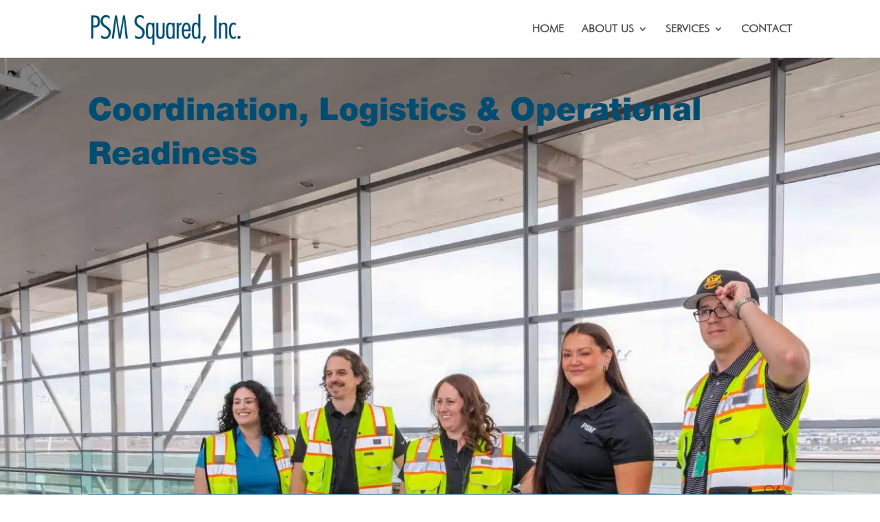

--- FILE ---
content_type: text/css
request_url: https://www.psm-2.com/wp-content/et-cache/76/et-divi-dynamic-tb-2070-76-late.css?ver=1766439138
body_size: -94
content:
@font-face{font-family:ETmodules;font-display:block;src:url(//www.psm-2.com/wp-content/themes/Divi/core/admin/fonts/modules/social/modules.eot);src:url(//www.psm-2.com/wp-content/themes/Divi/core/admin/fonts/modules/social/modules.eot?#iefix) format("embedded-opentype"),url(//www.psm-2.com/wp-content/themes/Divi/core/admin/fonts/modules/social/modules.woff) format("woff"),url(//www.psm-2.com/wp-content/themes/Divi/core/admin/fonts/modules/social/modules.ttf) format("truetype"),url(//www.psm-2.com/wp-content/themes/Divi/core/admin/fonts/modules/social/modules.svg#ETmodules) format("svg");font-weight:400;font-style:normal}

--- FILE ---
content_type: text/css
request_url: https://www.psm-2.com/wp-content/themes/divi-child/style.css?ver=4.27.5
body_size: -75
content:
/*--------------------------------------------------------------------------------- Theme Name:   Divi Child  Theme URI:    https://www.psm-2.com/ Description:  child theme Author:       Alicia Robertson Author URI:    Template:     Divi Version:      1.0.0 License:      GNU General Public License v2 or later License URI:  http://www.gnu.org/licenses/gpl-2.0.html------------------------------ ADDITIONAL CSS HERE ------------------------------*/

--- FILE ---
content_type: text/css
request_url: https://www.psm-2.com/wp-content/et-cache/76/et-core-unified-76.min.css?ver=1766439138
body_size: 462
content:
#project-comm .bgSizeContain{background-size:contain;width:80%;height:60%;border:2px solid;resize:both;overflow:scroll}#project-comm .et_pb_fullwidth_header.et_pb_fullscreen{min-height:100vh!important;padding-top:0!important}#project-comm .et_pb_fullwidth_header.et_pb_fullscreen .et_pb_fullwidth_header_container{min-height:100vh!important;width:100%}@media screen and (max-width:900px){.et_pb_fullwidth_slider_0 .et_pb_slide{background-size:contain!important;height:250px!important}}@media screen and (max-width:479px){.et_pb_fullwidth_slider_0 .et_pb_slide{background-size:contain!important;height:110px!important}}#sky-harbor-image .et_pb_column.et_pb_column_empty{display:block!important;background-size:100%,100%}#page-container-about-us .et_pb_section_video_bg{height:0!important;padding-bottom:46%!important}#page-container-about-us .et_pb_section_video{height:0!important;padding-bottom:42%!important;min-height:0!important;padding-top:4%!important}#page-container-home-page .et_pb_section_video_bg{height:0!important;padding-bottom:46%!important}#page-container-home-page .et_pb_section_video{height:0!important;padding-bottom:42%!important;min-height:0!important;padding-top:4%!important}#page-container .et_pb_section_video_bg{height:0!important;padding-bottom:54%!important}#page-container .et_pb_section_video{height:0!important;padding-bottom:52%!important;min-height:0!important;padding-top:4%!important}#top-menu .sub-menu .menu-item{line-height:1.4em!important;padding:8px 0!important}.pa-hover-blurb .et_pb_blurb_content{cursor:pointer}.pa-hover-blurb .et_pb_blurb_description{display:none}.pa-hover-blurb .et_pb_blurb_container,.pa-hover-blurb .et_pb_image_wrap{transition:all 0.4s ease-in-out}.pa-hover-blurb .et_pb_module_header{position:absolute;left:60%;transform:translateX(-60%);pointer-events:none;width:100%}.pa-hover-blurb .et_pb_blurb_description{padding:0 5%}.pa-hover-blurb .et_pb_blurb_content:hover .et_pb_blurb_container{position:absolute;top:25%;transform:translateY(-25%);color:#ffffff!important;cursor:pointer}.pa-hover-blurb .et_pb_blurb_content:hover .et_pb_image_wrap:before{content:"";position:absolute;width:100%;height:100%;background-color:#004d71;left:0;top:0;opacity:0.85;border-radius:0px!important}.pa-hover-blurb .et_pb_blurb_content:hover .et_pb_module_header{position:relative;text-align:center;display-text:relative}.pa-hover-blurb .et_pb_blurb_content:hover .et_pb_blurb_container .et_pb_module_header{color:#ffffff;font-size:2rem;display-text:relative}.pa-hover-blurb .et_pb_blurb_content:hover .et_pb_blurb_description{display:block;display-text:relative}.pa-hover-blurb .et_pb_blurb_content:hover .et_pb_image_wrap{transform:scale(1)}#our-projects .pa-hover-blurb .et_pb_blurb_content{cursor:pointer}#our-projects .pa-hover-blurb .et_pb_blurb_description{display:none}#our-projects .pa-hover-blurb .et_pb_blurb_container,#our-projects .pa-hover-blurb .et_pb_image_wrap{transition:all 0.4s ease-in-out}#our-projects .pa-hover-blurb .et_pb_module_header{position:absolute;left:60%;transform:translateX(-60%);pointer-events:none;width:100%}#our-projects .pa-hover-blurb .et_pb_blurb_description{padding:0 5%}#our-projects .pa-hover-blurb .et_pb_blurb_content:hover .et_pb_blurb_container{position:absolute;top:35%;transform:translateY(-35%);color:#ffffff!important;cursor:pointer}#our-projects .pa-hover-blurb .et_pb_blurb_content:hover .et_pb_image_wrap:before{content:"";position:absolute;width:100%;height:100%;background-color:#004d71;left:0;top:0;opacity:0.85;border-radius:0px!important}#our-projects .pa-hover-blurb .et_pb_blurb_content:hover .et_pb_module_header{position:relative;text-align:center}#our-projects .pa-hover-blurb .et_pb_blurb_content:hover .et_pb_blurb_container .et_pb_module_header{color:#ffffff;font-size:2rem}#our-projects .pa-hover-blurb .et_pb_blurb_content:hover .et_pb_blurb_description{display:block}#our-projects .pa-hover-blurb .et_pb_blurb_content:hover .et_pb_image_wrap{transform:scale(1)}

--- FILE ---
content_type: text/css
request_url: https://www.psm-2.com/wp-content/et-cache/76/et-core-unified-tb-2070-deferred-76.min.css?ver=1766439139
body_size: -97
content:
@font-face{font-family:"Futura Light";font-display:swap;src:url("https://www.psm-2.com/wp-content/uploads/et-fonts/Futura-Light-BT.ttf") format("truetype")}@font-face{font-family:"Helvetic";font-display:swap;src:url("https://www.psm-2.com/wp-content/uploads/et-fonts/HelveticaNeue-Black.otf") format("opentype")}@font-face{font-family:"Futura MD BT medium";font-display:swap;src:url("https://www.psm-2.com/wp-content/uploads/et-fonts/Futura-Md-BT-Medium.ttf") format("truetype")}@font-face{font-family:"Futura Light";font-display:swap;src:url("https://www.psm-2.com/wp-content/uploads/et-fonts/Futura-Light-BT.ttf") format("truetype")}@font-face{font-family:"Helvetic";font-display:swap;src:url("https://www.psm-2.com/wp-content/uploads/et-fonts/HelveticaNeue-Black.otf") format("opentype")}@font-face{font-family:"Futura MD BT medium";font-display:swap;src:url("https://www.psm-2.com/wp-content/uploads/et-fonts/Futura-Md-BT-Medium.ttf") format("truetype")}

--- FILE ---
content_type: text/css
request_url: https://www.psm-2.com/wp-content/et-cache/76/et-divi-dynamic-tb-2070-76-late.css
body_size: -117
content:
@font-face{font-family:ETmodules;font-display:block;src:url(//www.psm-2.com/wp-content/themes/Divi/core/admin/fonts/modules/social/modules.eot);src:url(//www.psm-2.com/wp-content/themes/Divi/core/admin/fonts/modules/social/modules.eot?#iefix) format("embedded-opentype"),url(//www.psm-2.com/wp-content/themes/Divi/core/admin/fonts/modules/social/modules.woff) format("woff"),url(//www.psm-2.com/wp-content/themes/Divi/core/admin/fonts/modules/social/modules.ttf) format("truetype"),url(//www.psm-2.com/wp-content/themes/Divi/core/admin/fonts/modules/social/modules.svg#ETmodules) format("svg");font-weight:400;font-style:normal}